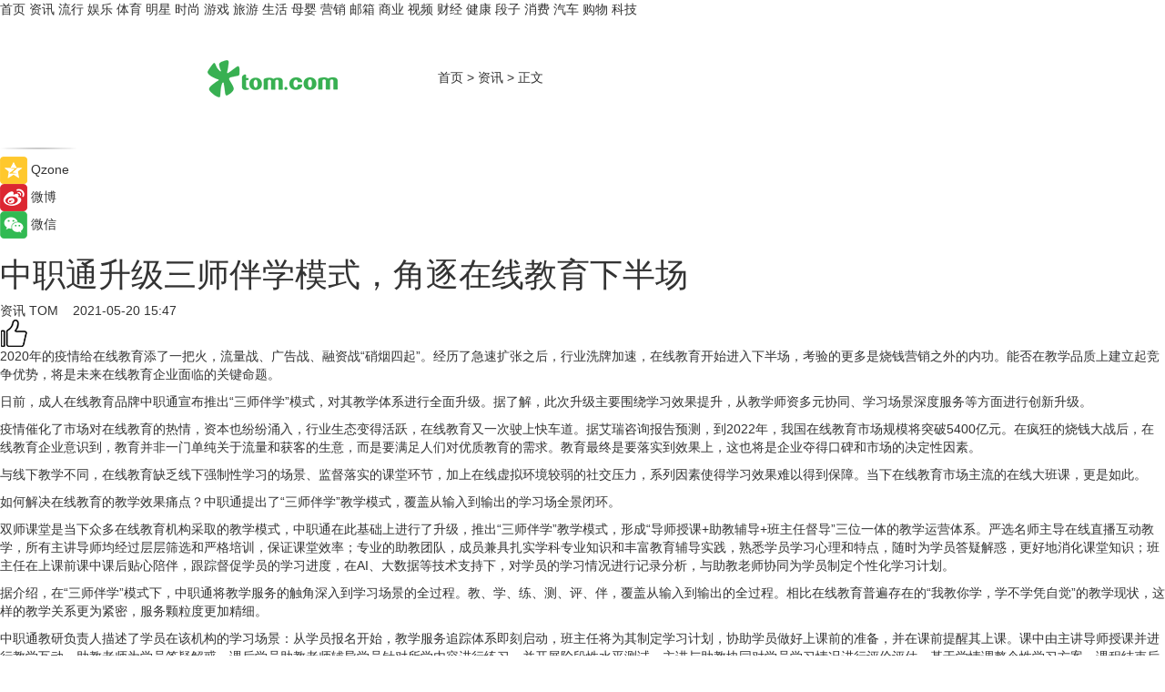

--- FILE ---
content_type: text/html
request_url: https://news.tom.com/202105/4047630429.html
body_size: 10950
content:
<!DOCTYPE html>
<html xmlns="http://www.w3.org/1999/xhtml"  lang="zh-CN" >

<!-- openCMs sreach -->
<head>
    <meta http-equiv="Content-Type" content="text/html; charset=UTF-8">
	<meta name="viewport" content="width=device-width, initial-scale=1.0">
    <meta http-equiv="X-UA-Compatible" content="IE=edge,chrome=1" >
	<meta name="referrer" content="unsafe-url" />
	<meta name="robots" content="index, follow">
   
    <title>中职通升级三师伴学模式，角逐在线教育下半场_TOM资讯</title><meta name="Description" content="2020年的疫情给在线教育添了一把火，流量战、广告战、融资战“硝烟四起”。经历了急速扩张之后，行业洗牌加速，在线教育开始进入下半场，考验的更多是烧钱营销之外的内功。能否在教学品质上建立起竞争优势，将是未来在线教育企业面临的关键命题。">
        <meta name="keywords" content="中职通 升级 模式 角逐 在线教育 ">
        <meta name="Imageurl" content="">
        <meta property="og:type" content="article"/>
        <meta property="og:title" content="中职通升级三师伴学模式，角逐在线教育下半场"/>
        <meta property="og:description" content="2020年的疫情给在线教育添了一把火，流量战、广告战、融资战“硝烟四起”。经历了急速扩张之后，行业洗牌加速，在线教育开始进入下半场，考验的更多是烧钱营销之外的内功。能否在教学品质上建立起竞争优势，将是未来在线教育企业面临的关键命题。"/>
        <meta property="og:image" content=""/>
        <meta property="og:url" content="https://news.tom.com/202105/4047630429.html"/>
        <meta property="og:release_date" content="2021-05-20 15:47"/>
    <meta name="applicable-device" content="pc,mobile">
	<link rel="canonical" href="https://news.tom.com/202105/4047630429.html"/>
    <!--加载图标-->
	   	 <link href="https://www.tom.com/system/modules/my.opencms.news/resources/tom/bootstrap/css/bootstrap.min.css" rel="stylesheet" type="text/css">
   	  <link href="//www.tom.com/system/modules/my.opencms.news/resources/pc/css/newcontent_auto3.css?v=4" rel="stylesheet" type="text/css">
   
	
</head>
<body>
<input  type="hidden"  value ="0" id="sltop"/>
<input  type="hidden"  value ="1054" id="jsonid"/>
<input  type="hidden"  value="/news/" id="category">
<div class="index_nav">
   <div class="index_nav_child">
<div class="index_nav_left">
<a href="//www.tom.com" title="TOM首页" id="shouye">首页</a>
<a href="//news.tom.com" title="TOM资讯" id="news">资讯</a>
<a href="//popular.tom.com" title="TOM流行" id="popular">流行</a>
<a href="//ent.tom.com" title="TOM娱乐" id="ent" >娱乐</a>
<a href="//sports.tom.com" title="TOM体育" id="sports">体育</a>
<a href="//star.tom.com" title="TOM明星" id="gossip">明星</a>
<a href="//fashion.tom.com" title="TOM时尚" id="fashion">时尚</a>
<a href="//game.tom.cn" title="TOM游戏" target="_blank" id="game">游戏</a>
<a href="//travel.tom.com" id="travel" title="TOM旅游">旅游</a>
<a href="//life.tom.com" title="TOM生活" id="life">生活</a>
<a href="//baby.tom.com" title="TOM母婴" id="baby">母婴</a>
<a href="//marketing.tom.com" title="TOM营销" id="marketing">营销</a>
<a href="//vip.tom.com" title="TOM邮箱" id="mail" target="_blank">邮箱</a>
<a href="//biz.tom.com" id="biz" title="TOM商业">商业</a>
<a href="//v.tom.com" id="tv" target="_blank" title="TOM视频">视频</a>
<a href="//finance.tom.com" id="finance" title="TOM财经">财经</a>
<a href="//health.tom.com" id="health" title="TOM健康">健康</a>
<a href="//joke.tom.com" id="joke" title="TOM段子">段子</a>
<a href="//xiaofei.tom.com" title="TOM消费" id="xiaofei">消费</a>
<a href="//car.tom.com" title="TOM汽车" id="car">汽车</a>
<a href="//www.ule.com" title="TOM购物" target="_blank">购物</a>
<a href="//tech.tom.com" title="TOM科技" id="tech">科技</a>
</div>
</div>
</div>
<div class="content_nav" id="content_nav">
    <div class="content_nav_box">
        <!--二维码-->
        <div id="qrcode" style="width:200px;height:200px;position:fixed;left:50%;top:50%; display:none;margin-left:-100px;margin-top:-100px;">aaa</div>
        <a class="back_arrow" id="back_arrow" href="javascript:history.back(-1)"><img src="https://www.tom.com/system/modules/my.opencms.news/resources/pc/pic/back_arow.png" alt></a>
        <a class="back_hot" id="back_hot" href="javascript:history.back(-1)"><img src="https://www.tom.com/system/modules/my.opencms.news/resources/pc/pic/tom_back.png" alt></a>
        <span class="tom_pc_logo"  href="https://www.tom.com"><img src="https://www.tom.com/system/modules/my.opencms.news/resources/pc/pic/tom_pc_logo.png" alt="logo"></span>
        <span class="tom_com_logo"><a href="https://www.tom.com/index2.html"> <img src="https://www.tom.com/system/modules/my.opencms.news/resources/tom/tomLogo1.png" alt="logo" ></a></span>
        <img class="tom_share" data-toggle="modal" data-target=".bs-example-modal-lg" src="//www.tom.com/system/modules/my.opencms.news/resources/pc/pic/tom_share.png" style="display: none;" alt>
		<a class="nav_left01" href="https://www.tom.com" title="网站首页" target="_blank">首页</a>
		<span class="nav_left01">&gt</span>
        <a class="nav_left01" href="https://news.tom.com" title="TOM资讯" target="_blank">资讯</a>
        <span class="nav_left01">&gt</span>
        <span class="nav_left01">正文</span>
        <span class="share_btn" name="sharebtn"  id="sharebtn" onclick="shareopen()"><img src="//www.tom.com/system/modules/my.opencms.news/resources/pc/pic/share_btn.png" alt></span>
        <div class="right_search_box" style="display:none;">
            <input value="">
            <span class="search_box_btn"><img src="//www.tom.com/system/modules/my.opencms.news/resources/pc/pic/search_btn_icon.png" alt></span>
        </div>
    </div>
</div>
<div class="wxAlert" style="display:none;z-index:9999;padding: 15px;border-radius: 3px; width:240px;height:67px;background:rgba(19,23,31,0.8);position:fixed;top:50%;left:50%;margin-top:-33.5px;margin-left:-120px;font-size:13px;color:#fff;">
    <img style="width:10px;height:9.5px;position:absolute;top:5px;right:5px;" src="https://www.tom.com/system/modules/my.opencms.news/resources/pc/pic/wx_close.png" alt>
    点击下方菜单栏  “ <img src="https://www.tom.com/system/modules/my.opencms.news/resources/shareios3.png" class="sharicoimg"  style="width: 27px; height: 27px;vertical-align: middle;" alt> ” 选择 “分享”， 把好文章分享出去!
</div>


<!-- 微信提示 -->
<div class="modal fade " id="wxmyModal" tabindex="-1" role="dialog" aria-labelledby="wxmyModalLabel" aria-hidden="true" >
    <div class="modal-dialog" >
        <img src="https://www.tom.com/system/modules/my.opencms.news/resources/shareios2.png" style="right: 0; float: right; width: 94px;margin-top:30px; margin-right:18px" alt>

        <div class="modal-content amodal-content" style="top: 250px; border:0px; width: 240px;height: 86px;left: 50%; margin-top: -33.5px;margin-left: -120px;font-size: 15px;color: rgb(255, 255, 255);background:rgba(19,23,31,0.8);padding: 4px;box-sizing: content-box;" >
            <button type="button" class="close closea" data-dismiss="modal" aria-hidden="true"  style="color: #fff;font-weight: normal; opacity: 1;">
                &times;
            </button>

            <div class="modal-body" style="padding-top:25px; text-align: center;">
                请点击右上角选择分享，把好文章分享出去
            </div>

        </div>
    </div>
</div>
<!--分享模态框-->
<div class="modal tomShare_modal fade bs-example-modal-lg tomShare_modalbs" tabindex="-1" role="dialog" aria-labelledby="myLargeModalLabel">
    <div style="margin:0;" class="modal-dialog modal-lg" role="document">
        <div class="modal-content">
            <div style="font-size:12px;" class="row text-center tomShare_modalbshe">
                <div data-dismiss="modal" class="col-xs-3"  id="pyq">
                    <img src="https://www.tom.com/system/modules/my.opencms.news/resources/pc/pic/tom_pyq.png" alt>
                    <div style="margin-top: 6px;" class="row">
                        <div class="col-xs-12">朋友圈</div>
                    </div>
                </div>
                <div data-dismiss="modal" class="col-xs-3"  id="wx">
                    <img  src="https://www.tom.com/system/modules/my.opencms.news/resources/pc/pic/tom_wechat.png" alt>
                    <div style="margin-top: 6px;" class="row">
                        <div class="col-xs-12">微信好友</div>
                    </div>
                </div>
                <div data-dismiss="modal" class="col-xs-3" id="qzone" onclick="shareToQzone()">
                    <img  src="//www.tom.com/system/modules/my.opencms.news/resources/pc/pic/tom_space.png" alt >
                    <div style="margin-top: 6px;" class="row">
                        <div class="col-xs-12">QQ空间</div>
                    </div>
                </div>
                <div data-dismiss="modal" class="col-xs-3" id="qq" onclick="shareToQQ()">
                    <img  src="https://www.tom.com/system/modules/my.opencms.news/resources/pc/pic/tom_qq1.png" alt>
                    <div style="margin-top: 6px;" class="row">
                        <div class="col-xs-12">QQ</div>
                    </div>
                </div>
            </div>
            <div style="" class="row">
                <div data-dismiss="modal" style="" class="col-xs-12 text-center tomShare_modalfb">
                    取消
                </div>
            </div>
        </div>
    </div>
</div>
<!--文章内容部分-->
<div class="content_body_box">
    <div class="content_body_left" id="content_body_left">
        <div class="scan_box">
            <div class="scan_box_text"></div>
            <div class="scan_box_img" id="scan_box_img"></div>
        </div>
        <div class="left_line"><img src="https://www.tom.com/system/modules/my.opencms.news/resources/pc/pic/left_line.png" alt></div>
        <div class="kongjian_share">
            <span class="kongjian_share_img"><img src="https://www.tom.com/system/modules/my.opencms.news/resources/pc/pic/kongjian_share.png" alt></span>
            <span class="kongjian_share_text">Qzone</span>
        </div>
        <div class="weibo_share">
            <span class="weibo_share_img"><img src="https://www.tom.com/system/modules/my.opencms.news/resources/pc/pic/weibo_share.png" alt></span>
            <span class="weibo_share_text">微博</span>
        </div>
        <div class="weixin_share">
            <span class="weixin_share_img"><img src="https://www.tom.com/system/modules/my.opencms.news/resources/pc/pic/weixin_share.png" alt></span>
            <span class="weixin_share_text">微信</span>
            <span class="weixin_share_scan" id="weixin_share_scan">
				</span>
        </div>
    </div>
    <div class="content_body_center" id="content_body_center">
        <div class="content_news_box">
            <h1 class="news_box_title news_box_title1">中职通升级三师伴学模式，角逐在线教育下半场</h1>

                <!-- 写下想法弹出框 -->
                <div id="alert_share" style="display:none;border-color:rgba(66,66,66,0.1);background-color:#fff;box-shadow: 4px 7px 9px -8px rgb(66,66,66);color:#000000;" class="alert alert-success alert-dismissable fade in">
                    <button style="top: -13px;right: -26px;outline: 0;" type="button" class="close" aria-hidden="true">
                        &times;
                    </button>
                    <img style="width:14px;height:14px;" src="https://www.tom.com/system/modules/my.opencms.news/resources/pc/pic/tom_check.png" alt >
                    <strong>为推荐给更多人</strong>
                    <strong data-toggle="modal"  class="setdata" data-target=".bs-example-modal-lg" style="color:#31ba52;" >分享写下你的想法></strong>
                </div>
				
				  
				<div class="news_box_inforlinre">
				<div class="news_box_inforlinreab"></div>
                <div class="news_box_infor">
				<span class="formtag">资讯</span>
				 <span class="infor_from infor_froma">

								<a class="infor_from_a" href="/sourcelink.html?linkfrom=http://www.tom.com"  target="_blank"            rel="nofollow">
											TOM  &nbsp;&nbsp;</a>
									</span>
						<span class="infor_time">
							2021-05-20 15:47</span>
                   
                    <!--点赞新样式-->
                     	<div class="tom_fabulous tom_fabulousa">
                        <div class="tom_fabulousdiv" id="m_like">
                            <img class="tom_fabulousimg" src="https://www.tom.com/system/modules/my.opencms.news/resources/tom/phone_noclick.png" alt ><span class="tom_fabulousspan" id="num"></span>
                        </div>

                    </div>
                </div>
                <div class="news_box_text">
                    <html>
 <head></head>
 <body>
  <p>2020年的疫情给在线教育添了一把火，流量战、广告战、融资战“硝烟四起”。经历了急速扩张之后，行业洗牌加速，在线教育开始进入下半场，考验的更多是烧钱营销之外的内功。能否在教学品质上建立起竞争优势，将是未来在线教育企业面临的关键命题。</p> 
  <p>日前，成人在线教育品牌中职通宣布推出“三师伴学”模式，对其教学体系进行全面升级。据了解，此次升级主要围绕学习效果提升，从教学师资多元协同、学习场景深度服务等方面进行创新升级。</p> 
  <p>疫情催化了市场对在线教育的热情，资本也纷纷涌入，行业生态变得活跃，在线教育又一次驶上快车道。据艾瑞咨询报告预测，到2022年，我国在线教育市场规模将突破5400亿元。在疯狂的烧钱大战后，在线教育企业意识到，教育并非一门单纯关于流量和获客的生意，而是要满足人们对优质教育的需求。教育最终是要落实到效果上，这也将是企业夺得口碑和市场的决定性因素。</p> 
  <p>与线下教学不同，在线教育缺乏线下强制性学习的场景、监督落实的课堂环节，加上在线虚拟环境较弱的社交压力，系列因素使得学习效果难以得到保障。当下在线教育市场主流的在线大班课，更是如此。</p> 
  <p>如何解决在线教育的教学效果痛点？中职通提出了“三师伴学”教学模式，覆盖从输入到输出的学习场全景闭环。</p> 
  <p>双师课堂是当下众多在线教育机构采取的教学模式，中职通在此基础上进行了升级，推出“三师伴学”教学模式，形成“导师授课+助教辅导+班主任督导”三位一体的教学运营体系。严选名师主导在线直播互动教学，所有主讲导师均经过层层筛选和严格培训，保证课堂效率；专业的助教团队，成员兼具扎实学科专业知识和丰富教育辅导实践，熟悉学员学习心理和特点，随时为学员答疑解惑，更好地消化课堂知识；班主任在上课前课中课后贴心陪伴，跟踪督促学员的学习进度，在AI、大数据等技术支持下，对学员的学习情况进行记录分析，与助教老师协同为学员制定个性化学习计划。</p> 
  <p>据介绍，在“三师伴学”模式下，中职通将教学服务的触角深入到学习场景的全过程。教、学、练、测、评、伴，覆盖从输入到输出的全过程。相比在线教育普遍存在的“我教你学，学不学凭自觉”的教学现状，这样的教学关系更为紧密，服务颗粒度更加精细。</p> 
  <p>中职通教研负责人描述了学员在该机构的学习场景：从学员报名开始，教学服务追踪体系即刻启动，班主任将为其制定学习计划，协助学员做好上课前的准备，并在课前提醒其上课。课中由主讲导师授课并进行教学互动，助教老师为学员答疑解惑。课后学员助教老师辅导学员针对所学内容进行练习，并开展阶段性水平测试，主讲与助教协同对学员学习情况进行评价评估，基于学情调整个性学习方案。课程结束后服务仍将继续为学员提供跟踪服务，开展职业指导，陪伴学员持续成长。</p> 
  <p>“效果是教育的核心痛点之一”，中职通教研负责人表示，“此次教学体系升级正是瞄准痛点，让学习全程有反馈、全方位他律，全面提升学习效果，让学员学有所成”。</p> 
  <p>要保证教学效果，提升教学品质，烧钱营销是烧不出来的，在线教育机构势必要拥抱更为精细化的管理模式，在教师教研、学情服务等层面多下功夫。在线教育的下半场，潮水退却后谁真正修炼了真本事，市场将给出答案。</p> 
  <p>&nbsp;</p>
 </body>
</html><!--增加原创提示-->
					<span id="adright" style="color: #ffffff;display:none">0</span>
                </div>
				</div>
				<div class="news_box_banner_pc1" style="margin-top: 10px;margin-bottom: 20px;">
					<a class="a_img_border" href="//game.tom.com?pop=1"  rel="nofollow"  ><img src="https://www.tom.com/system/modules/my.opencms.news/resources/pc/pic/banner/tem_pc1.jpg" alt/>
					<div class="guanggao">
						广告
					</div>
					</a>
				</div>
				
                <div class="news_box_operation">
				  <div class="news_box_report news_box_reporta"><a href="https://www.tom.com/partner/jubao.html" target="_blank" rel="nofollow">举报</a></div>
					 	<span class="infor_author">责任编辑：
							WY-BD</span>
                  
                    <div style="margin-top: 50px;text-align: center;">
                        <div style="display: inline-block;" id="pc_like">
                            <img src="https://www.tom.com/system/modules/my.opencms.news/resources/pc/pic/pc_noclick.png"   alt >
                            <p style="margin-top: 10px;" id="num"></p>
                        </div>
                    </div>
                </div>
				  <div class="news_box_operation_mhead" >
				  
				  </div>
                <div class="news_box_operation_m" style="text-align:right;font-size:13px;color:#666666;margin-bottom:20px;">
                    责任编辑：
                    WY-BD<!--<div style="margin-top: 40px;text-align: center;">
                        <div style="display: inline-block; border: 1px solid #c5c5c5; border-radius: 51px; padding: 5px; min-width: 134px; font-size: 16px; cursor: pointer; color: #4f5054;" id="m_like">
                            <img style="vertical-align: middle;width: 20px;" src="//www.tom.com/system/modules/my.opencms.news/resources/tom/phone_noclick.png"><span style="margin-top: 10px;vertical-align: middle;padding-left: 5px;" id="num">赞</span>
                        </div>

                    </div>-->

                </div>
            <!-- app分享-->
            <div class="news_box_share" id="news_box_share">
                <div id="sharetxt" class="share_title" >
                    <span>————</span>&nbsp;&nbsp;&nbsp;&nbsp;分享到&nbsp;&nbsp;&nbsp;&nbsp;<span>————</span>
                </div>
                <div id="sharebtn4" class="contect_share">
                    <div class="share_platform">
                        <div class="share_weixin"><a id="wx" onclick="shareToWx()">
                            <div><img src="https://www.tom.com/system/modules/my.opencms.news/resources/pc/pic/weixin3.png"></div>
                            <div class="share_text">微信好友</div>
                        </a>
                        </div>
                        <div class="share_quan"><a id="pyq" onclick="shareToWxpyq()">
                            <div><img src="https://www.tom.com/system/modules/my.opencms.news/resources/pc/pic/quan3.png"></div>
                            <div class="share_text">朋友圈</div>
                        </a>
                        </div>
                        <div class="share_qq"><a id="qq" onclick="shareToQQ()">
                            <div><img src="https://www.tom.com/system/modules/my.opencms.news/resources/pc/pic/QQ3.png"></div>
                            <div class="share_text">QQ好友</div>
                        </a>
                        </div>
                        <div class="share_kongjian"><a id="qzone" onclick="shareToQzone()">
                            <div><img src="https://www.tom.com/system/modules/my.opencms.news/resources/pc/pic/kongjian3.png"></div>
                            <div class="share_text">QQ空间</div>
                        </a>
                        </div>
                        <script id="app" type="text/javascript"></script>
                    </div>
                </div>
            </div>
            <div class="news_box_banner_pc"></div>
        </div>
		
		  <div class="news_box_banner_phone">
       
    </div>
		
			
		<div class="shoujiline"></div>
		<div class="shouji">
			<div class="pic_news_title">
				<span class="mrelation_titlespanicom">&nbsp;</span>
				<span class="mrelation_titlespan">相关推荐</span>
			</div>
			<div class='news'>        <div class='news-left'>            <div class='desc' style='vertical-align: middle;'>                <div class='news_left_title'><a href='//news.tom.com/202205/4656515038.html'> 京准通品牌升级再出发 打造顾问式服务助力品牌营销提效 </a>                </div>                <div class='footer' style='float: left;margin-top:5px;'>                    <div class='footer_source'>                        <a href='http://www.tom.com' target='_self' rel='nofollow'>TOM</a>                    </div>                </div>                <span class='push_time push_timea' style='line-height:19px;margin-top:10px'>05-19 17:45</span></div>        </div>        <a href='//news.tom.com/202205/4656515038.html'>            <div class='pic'>                <img class='pic1' src='https://imgs.tom.com/whyz/202205/4656515038/THUMBNAILb569fcdba0a7ee03.jpg' alt=' 京准通品牌升级再出发 打造顾问式服务助力品牌营销提效 '>            </div>        </a>    </div><div class='news'>        <div class='news-left'>            <div class='desc' style='vertical-align: middle;'>                <div class='news_left_title'><a href='//news.tom.com/202205/4095182723.html'> 华盛通推出發仔表情包2.0，品牌IP融入年轻化新表达</a>                </div>                <div class='footer' style='float: left;margin-top:5px;'>                    <div class='footer_source'>                        <a href='http://www.tom.com' target='_self' rel='nofollow'>TOM</a>                    </div>                </div>                <span class='push_time push_timea' style='line-height:19px;margin-top:10px'>05-24 11:20</span></div>        </div>        <a href='//news.tom.com/202205/4095182723.html'>            <div class='pic'>                <img class='pic1' src='https://imgs.tom.com/whyz/202205/4095182723/THUMBNAILe969aa9a2985bce2.jpg' alt=' 华盛通推出發仔表情包2.0，品牌IP融入年轻化新表达'>            </div>        </a>    </div><div class='news'>        <div class='news-left'>            <div class='desc' style='vertical-align: middle;'>                <div class='news_left_title'><a href='//news.tom.com/202205/4922196232.html'> 服务模式再升级 大金空调全新上线“暖心在线守护”服务</a>                </div>                <div class='footer' style='float: left;margin-top:5px;'>                    <div class='footer_source'>                        <a href='http://www.tom.com' target='_self' rel='nofollow'>TOM</a>                    </div>                </div>                <span class='push_time push_timea' style='line-height:19px;margin-top:10px'>05-11 16:29</span></div>        </div>        <a href='//news.tom.com/202205/4922196232.html'>            <div class='pic'>                <img class='pic1' src='https://imgs.tom.com/whyz/202205/4922196232/THUMBNAILb081d54e9112e36a.jpg' alt=' 服务模式再升级 大金空调全新上线“暖心在线守护”服务'>            </div>        </a>    </div><div class='three_image_news'>        <a href='//news.tom.com/202205/4375073296.html'>            <div class='news_title'> 神州通集团推出“山茶果”品牌，直击中国粮油及母婴市场！</div>            <div class='news_pic3'>                <img class='pic1' src='https://imgs.tom.com/whyz/202205/4375073296/THUMBNAILafbca6fd86a98bfe.jpg' alt=' 神州通集团推出“山茶果”品牌，直击中国粮油及母婴市场！'>                <img class='pic2' src='https://imgs.tom.com/whyz/202205/4375073296/THUMBNAILc217ff1accd62c30.jpg' alt=' 神州通集团推出“山茶果”品牌，直击中国粮油及母婴市场！'>                <img class='pic2' src='https://imgs.tom.com/whyz/202205/4375073296/THUMBNAIL5bb2222ef240202d.jpg' alt=' 神州通集团推出“山茶果”品牌，直击中国粮油及母婴市场！'>            </div>        </a>        <div class='news_infor'>            <div class='source'>                <span>TOM</span>            </div>            <span class='push_time'>05-16 11:42</span>        </div>    </div><div class='news'>        <div class='news-left'>            <div class='desc' style='vertical-align: middle;'>                <div class='news_left_title'><a href='//sports.tom.com/202205/1032801910.html'>黔锋2-4伙伴2005 柏杰梅开二度</a>                </div>                <div class='footer' style='float: left;margin-top:5px;'>                    <div class='footer_source'>                       <span>贵州体育在线</span>                    </div>                </div>                <span class='push_time push_timea' style='line-height:19px;margin-top:10px'>05-23 20:10</span></div>        </div>        <a href='//sports.tom.com/202205/1032801910.html'>            <div class='pic'>                <img class='pic1' src='https://imgs.tom.com/sports/202205/1032801910/THUMBNAIL25a59d8e137193c7.jpg' alt='黔锋2-4伙伴2005 柏杰梅开二度'>            </div>        </a>    </div></div>
		
		<div class="recommend_text">
		      <div class="relation_title" id="list-container">
		          <span style=""  class="relation_titlespanico">&nbsp;</span>
		          <span style="" class="relation_titlespan">热点精选</span>
		      </div>
		   <div class='item-container item-none item-noned'><ul class='tem-nonere'><li class='item-left'><a  class='a_img_border'  target='_blank' href='//life.tom.com/202205/1126410327.html'><img class='item-img' src='https://imgs.tom.com/xiaofei/202205/1126410327/THUMBNAILe133bbd2739e63e1.jpg' alt='宇瞻发布首款PCIe5.0 M.2固态硬盘：读取速度高达13000MB/s'></a></li><li class='item-right'><div class='divh4'><a target='_blank' href='//life.tom.com/202205/1126410327.html'>宇瞻发布首款PCIe5.0 M.2固态硬盘：读取速度高达13000MB/s</a></div><p class='soddd'><span class='spanna'>泡泡网</span><span class='publish-time publish-timepc'>2022-05-24 20:39</span><span class='publish-time publish-timemb'>05-24 20:39</span></p></li></ul></div><div class='item-container item-none item-noned'><ul class='tem-nonere'><li class='item-left'><a  class='a_img_border'  target='_blank' href='//life.tom.com/202205/1126410227.html'><img class='item-img' src='https://imgs.tom.com/xiaofei/202205/1126410227/THUMBNAIL879ec407fed2608e.jpg' alt='AMD锐龙9 5900X处理器2699元，晒单还返100京东E卡'></a></li><li class='item-right'><div class='divh4'><a target='_blank' href='//life.tom.com/202205/1126410227.html'>AMD锐龙9 5900X处理器2699元，晒单还返100京东E卡</a></div><p class='soddd'><span class='spanna'>泡泡网</span><span class='publish-time publish-timepc'>2022-05-24 20:35</span><span class='publish-time publish-timemb'>05-24 20:35</span></p></li></ul></div><div class='item-container item-none item-noneb'><div class='divh4'><a target='_blank' href='//xiaofei.tom.com/202205/1126410428.html'>全能的「轻」旗舰 OPPO Reno8 Pro+正在预售</a></div><ul><li class='item-center'><a class='a_img_border' target='_blank' href='//xiaofei.tom.com/202205/1126410428.html'><img class='item-img' src='https://imgs.tom.com/xiaofei/202205/1126410428/THUMBNAILd197192f4163f6ea.jpg' alt='全能的「轻」旗舰 OPPO Reno8 Pro+正在预售'></a></li><li class='item-center'><a class='a_img_border' target='_blank' href='//xiaofei.tom.com/202205/1126410428.html'><img class='item-img' src='https://imgs.tom.com/xiaofei/202205/1126410428/THUMBNAILb0e5921724f1ff39.jpg' alt='全能的「轻」旗舰 OPPO Reno8 Pro+正在预售'></a></li><li class='item-center'><a class='a_img_border' target='_blank' href='//xiaofei.tom.com/202205/1126410428.html'><img class='item-img' src='https://imgs.tom.com/xiaofei/202205/1126410428/THUMBNAILa173dc329e442801.jpg' alt='全能的「轻」旗舰 OPPO Reno8 Pro+正在预售'></a></li></ul><div class='item-bottom'><p class='soddd'><span class='spanna'>泡泡网</span><span class='publish-time publish-timepc'>2022-05-24 20:28</span><span class='publish-time publish-timemb'>05-24 20:28</span></p></div></div><div class='item-container item-none item-noned'><ul class='tem-nonere'><li class='item-left'><a  class='a_img_border'  target='_blank' href='//xiaofei.tom.com/202205/1130008211.html'><img class='item-img' src='https://imgs.tom.com/xiaofei/202205/1130008211/THUMBNAIL9dbffe27dc2f3c41.jpg' alt='ColorOS 12流畅再升级，Reno8系列36个月后依旧畅快'></a></li><li class='item-right'><div class='divh4'><a target='_blank' href='//xiaofei.tom.com/202205/1130008211.html'>ColorOS 12流畅再升级，Reno8系列36个月后依旧畅快</a></div><p class='soddd'><span class='spanna'>泡泡网</span><span class='publish-time publish-timepc'>2022-05-24 19:48</span><span class='publish-time publish-timemb'>05-24 19:48</span></p></li></ul></div><div class='item-container item-none item-noneb'><div class='divh4'><a target='_blank' href='//xiaofei.tom.com/202205/1130008111.html'>双芯人像旗舰OPPO Reno8 Pro+，618换机值得买吗</a></div><ul><li class='item-center'><a class='a_img_border' target='_blank' href='//xiaofei.tom.com/202205/1130008111.html'><img class='item-img' src='https://imgs.tom.com/xiaofei/202205/1130008111/THUMBNAIL399ecada4206bee5.jpg' alt='双芯人像旗舰OPPO Reno8 Pro+，618换机值得买吗'></a></li><li class='item-center'><a class='a_img_border' target='_blank' href='//xiaofei.tom.com/202205/1130008111.html'><img class='item-img' src='https://imgs.tom.com/xiaofei/202205/1130008111/THUMBNAIL7858240258ac293a.jpg' alt='双芯人像旗舰OPPO Reno8 Pro+，618换机值得买吗'></a></li><li class='item-center'><a class='a_img_border' target='_blank' href='//xiaofei.tom.com/202205/1130008111.html'><img class='item-img' src='https://imgs.tom.com/xiaofei/202205/1130008111/THUMBNAILfe2232ea54405cf6.jpg' alt='双芯人像旗舰OPPO Reno8 Pro+，618换机值得买吗'></a></li></ul><div class='item-bottom'><p class='soddd'><span class='spanna'>泡泡网</span><span class='publish-time publish-timepc'>2022-05-24 19:33</span><span class='publish-time publish-timemb'>05-24 19:33</span></p></div></div><div class='item-container item-none item-noned'><ul class='tem-nonere'><li class='item-left'><a  class='a_img_border'  target='_blank' href='//ent.tom.com/202205/1103003543.html'><img class='item-img' src='https://imgs.tom.com/ent/202205/1103003543/THUMBNAIL9D11466A5E6140E8.jpg' alt='《诗眼倦天涯》电影幕后纪实“天”辑发布：千江万湖踏云来'></a></li><li class='item-right'><div class='divh4'><a target='_blank' href='//ent.tom.com/202205/1103003543.html'>《诗眼倦天涯》电影幕后纪实“天”辑发布：千江万湖踏云来</a></div><p class='soddd'><span class='spanna'>南方娱乐网</span><span class='publish-time publish-timepc'>2022-05-24 19:24</span><span class='publish-time publish-timemb'>05-24 19:24</span></p></li></ul></div><div class='item-container item-none item-noneb'><div class='divh4'><a target='_blank' href='//ent.tom.com/202205/1103002777.html'>《安娜的爱人》定档5月28日，李承铉陈艳茜深陷爱情疑云</a></div><ul><li class='item-center'><a class='a_img_border' target='_blank' href='//ent.tom.com/202205/1103002777.html'><img class='item-img' src='https://imgs.tom.com/ent/202205/1103002777/THUMBNAILb5790179fdf205db.jpg' alt='《安娜的爱人》定档5月28日，李承铉陈艳茜深陷爱情疑云'></a></li><li class='item-center'><a class='a_img_border' target='_blank' href='//ent.tom.com/202205/1103002777.html'><img class='item-img' src='https://imgs.tom.com/ent/202205/1103002777/THUMBNAIL23669be836e0e70e.jpg' alt='《安娜的爱人》定档5月28日，李承铉陈艳茜深陷爱情疑云'></a></li><li class='item-center'><a class='a_img_border' target='_blank' href='//ent.tom.com/202205/1103002777.html'><img class='item-img' src='https://imgs.tom.com/ent/202205/1103002777/THUMBNAILb9e2a84d43f30977.jpg' alt='《安娜的爱人》定档5月28日，李承铉陈艳茜深陷爱情疑云'></a></li></ul><div class='item-bottom'><p class='soddd'><span class='spanna'>南方娱乐网</span><span class='publish-time publish-timepc'>2022-05-24 19:11</span><span class='publish-time publish-timemb'>05-24 19:11</span></p></div></div><div class='item-container item-none item-noneb'><div class='divh4'><a target='_blank' href='//ent.tom.com/202205/1119206578.html'>阿云嘎《爱乐之都》被演员匠心精神打动落泪 称在舞台上要有自信</a></div><ul><li class='item-center'><a class='a_img_border' target='_blank' href='//ent.tom.com/202205/1119206578.html'><img class='item-img' src='https://imgs.tom.com/ent/202205/1119206578/THUMBNAIL2c7cd3cc5fce2b97.jpg' alt='阿云嘎《爱乐之都》被演员匠心精神打动落泪 称在舞台上要有自信'></a></li><li class='item-center'><a class='a_img_border' target='_blank' href='//ent.tom.com/202205/1119206578.html'><img class='item-img' src='https://imgs.tom.com/ent/202205/1119206578/THUMBNAILafc2c22c09608f6e.jpg' alt='阿云嘎《爱乐之都》被演员匠心精神打动落泪 称在舞台上要有自信'></a></li><li class='item-center'><a class='a_img_border' target='_blank' href='//ent.tom.com/202205/1119206578.html'><img class='item-img' src='https://imgs.tom.com/ent/202205/1119206578/THUMBNAIL964e0ae25a099c02.jpg' alt='阿云嘎《爱乐之都》被演员匠心精神打动落泪 称在舞台上要有自信'></a></li></ul><div class='item-bottom'><p class='soddd'><span class='spanna'>南方娱乐网</span><span class='publish-time publish-timepc'>2022-05-24 19:01</span><span class='publish-time publish-timemb'>05-24 19:01</span></p></div></div><div class='item-container item-none item-noned'><ul class='tem-nonere'><li class='item-left'><a  class='a_img_border'  target='_blank' href='//biz.tom.com/202205/1122808127.html'><img class='item-img' src='https://imgs.tom.com/biz/202205/1122808127/THUMBNAILD08567257E614AFB.jpg' alt='快手Q1营收210.67亿元同比增长23.8%，电商交易总额达1750.76亿元'></a></li><li class='item-right'><div class='divh4'><a target='_blank' href='//biz.tom.com/202205/1122808127.html'>快手Q1营收210.67亿元同比增长23.8%，电商交易总额达1750.76亿元</a></div><p class='soddd'><span class='spanna'>猎云网</span><span class='publish-time publish-timepc'>2022-05-24 17:57</span><span class='publish-time publish-timemb'>05-24 17:57</span></p></li></ul></div><div class='item-container item-none item-noneb'><div class='divh4'><a target='_blank' href='//life.tom.com/202205/4125581292.html'>手杨超越玩转Z世代 “周黑鸭单手吃虾”成流行新吃法</a></div><ul><li class='item-center'><a class='a_img_border' target='_blank' href='//life.tom.com/202205/4125581292.html'><img class='item-img' src='https://imgs.tom.com/whyz/202205/4125581292/THUMBNAILf667a0f1f539f389.jpeg' alt='手杨超越玩转Z世代 “周黑鸭单手吃虾”成流行新吃法'></a></li><li class='item-center'><a class='a_img_border' target='_blank' href='//life.tom.com/202205/4125581292.html'><img class='item-img' src='https://imgs.tom.com/whyz/202205/4125581292/THUMBNAIL3ba807b58f3f7126.jpeg' alt='手杨超越玩转Z世代 “周黑鸭单手吃虾”成流行新吃法'></a></li><li class='item-center'><a class='a_img_border' target='_blank' href='//life.tom.com/202205/4125581292.html'><img class='item-img' src='https://imgs.tom.com/whyz/202205/4125581292/THUMBNAILc66742d57abcea6c.jpeg' alt='手杨超越玩转Z世代 “周黑鸭单手吃虾”成流行新吃法'></a></li></ul><div class='item-bottom'><p class='soddd'><a href=http://www.tom.com target='_blank' rel='nofollow' class='source_text'>TOM</a><span class='publish-time publish-timepc'>2022-05-24 17:55</span><span class='publish-time publish-timemb'>05-24 17:55</span></p></div></div></div> 
		   <div class="newdixian">
        人家也是有底线的啦~
    </div>
		
    </div>

  
  
   
  
  
    <div class="content_body_right" id="content_body_right">
		 <div class="body_right_banner" id="body_right_banner"><div class="guanggao" style="display:none">广告</div>
        </div>
	
        <div class="recommend_pic_news" id="recommend_pic_news">
            <div class="pic_news_title">相关推荐</div>

            <div class='pic_news01'><a href='//news.tom.com/202205/4656515038.html' target='_blank' title=' 京准通品牌升级再出发 打造顾问式服务助力品牌营销提效 '><img src='https://imgs.tom.com/whyz/202205/4656515038/THUMBNAILb569fcdba0a7ee03.jpg' width='270' height='152' alt><p class='pic_news01_title'> 京准通品牌升级再出发 打造顾问式服务助力品牌营销提效 </p></a></div><div class='friend_line'></div><div class='pic_news01'><a href='//news.tom.com/202205/4095182723.html' target='_blank' title=' 华盛通推出發仔表情包2.0，品牌IP融入年轻化新表达'><img src='https://imgs.tom.com/whyz/202205/4095182723/THUMBNAILe969aa9a2985bce2.jpg' width='270' height='152' alt><p class='pic_news01_title'> 华盛通推出發仔表情包2.0，品牌IP融入年轻化新表达</p></a></div><div class='friend_line'></div><div class='pic_news01'><a href='//news.tom.com/202205/4922196232.html' target='_blank' title=' 服务模式再升级 大金空调全新上线“暖心在线守护”服务'><img src='https://imgs.tom.com/whyz/202205/4922196232/THUMBNAILb081d54e9112e36a.jpg' width='270' height='152' alt><p class='pic_news01_title'> 服务模式再升级 大金空调全新上线“暖心在线守护”服务</p></a></div><div class='friend_line'></div><div class='pic_news01'><a href='//news.tom.com/202205/4375073296.html' target='_blank' title=' 神州通集团推出“山茶果”品牌，直击中国粮油及母婴市场！'><img src='https://imgs.tom.com/whyz/202205/4375073296/THUMBNAILafbca6fd86a98bfe.jpg' width='270' height='152' alt><p class='pic_news01_title'> 神州通集团推出“山茶果”品牌，直击中国粮油及母婴市场！</p></a></div><div class='friend_line'></div><div class='pic_news01'><a href='//sports.tom.com/202205/1032801910.html' target='_blank' title='黔锋2-4伙伴2005 柏杰梅开二度'><img src='https://imgs.tom.com/sports/202205/1032801910/THUMBNAIL25a59d8e137193c7.jpg' width='270' height='152' alt><p class='pic_news01_title'>黔锋2-4伙伴2005 柏杰梅开二度</p></a></div><div class='friend_line'></div></div>
       
         <div id="makeline"></div>
        <input type='hidden' id="markvalue"/>
        <div class="body_right_banner" id="body_right_bottom_banner"><div class="guanggao">广告</div>
        </div>
    </div>
</div>
	<span  id="back_top"></span>
	 <span class="ina_fhdb" id="ina_fhdb"><img src="//www.tom.com/system/modules/my.opencms.news/resources/tom/fhdb1.png" alt></span>

<!--  内容页底部信息-->
<div class="sohu-index-v3" style="margin-top: 60px;margin-bottom:-50px">
    <div class="service-info area clearfix1">
        <div class="report">
            <ul style="padding-left: 50px;width: 1180px;">
             	<li style="margin-left:60px;">
					<a href="http://www.beian.gov.cn/portal/registerSystemInfo?recordcode=11010502041454" target="_blank" rel="nofollow" >
					<img src="//www.tom.com/system/modules/my.opencms.news/resources/tomcms/g-a.png"   width="36px" height="36px"  alt="" >京公网安备<br>11010502041454号</a>
				</li>
				<li style="margin-left:20px;">
					<a href="//www.12377.cn" target="_blank" rel="nofollow" ><img src="//www.tom.com/system/modules/my.opencms.news/resources/tomcms/pic02.jpg"   width="30px" height="32px"   alt="">网上有害信息<br>举报专区</a>
				</li>
				<li style="margin-left:-10px;">
					<a href="//www.12377.cn" target="_blank" rel="nofollow"><img src="//www.tom.com/system/modules/my.opencms.news/resources/tomcms/pic02.jpg"  width="30px" height="32px"  alt="">中央网信办违法和<br>不良信息举报中心</a>
				</li>
				<li style="margin-left:10px;">
					<a href="//www.12321.cn" target="_blank" rel="nofollow"><img src="//www.tom.com/system/modules/my.opencms.news/resources/tomcms/1232l-j.png"   width="36px" height="36px" alt="">12321垃圾信息<br>举报中心</a>
				</li>
				<li style="margin-left:0px;">
					<!-- 此链接不能使用https协议 20210827 -->
					<a href="http://www.bjjubao.org/index.htm" target="_blank" rel="nofollow"><img src="//www.tom.com/system/modules/my.opencms.news/resources/tomcms/pic03.gif"   width="28px" height="32px"  alt="">北京市互联网举报<br>中心</a>
				</li>
            </ul>
        </div>
        <div class="license clearfix1">
            <div class="left boxA">

                <p><a href="https://news.tom.com/paizhao/05.html" target="_blank"  rel="nofollow">电信与信息服务业务经营许可证京ICP证&nbsp;010287号</a></p>
                <p><a href="https://news.tom.com/paizhao/03.html" target="_blank"  rel="nofollow">广播电视节目制作许可证(京)&nbsp;字第00713号</a></p>
            </div>
            <div class="left boxB">
                <p><a href="https://news.tom.com/paizhao/06.html" target="_blank"  rel="nofollow">信息网络传播视听节目许可证号&nbsp;0105093号</a></p>
                <p><a href="https://news.tom.com/paizhao/02.html" target="_blank"  rel="nofollow">增值电信业务经营许可证B2-20090011号</a></p>

            </div>
            <div class="left boxC">
                 <p><a href="http://py.qianlong.com/" target="_blank"  rel="nofollow" >北京地区网站联合辟谣平台</a></p>
                 <p><span>违法和不良信息举报电话：010-85181169</span></p>
            </div>
            <div class="left boxD">
               
                
            </div>
        </div>

    </div>
</div>

<div class="content_bottom_box">
<div class="content_bottom">
<div class="content_bottom_line"></div>
<div class="content_bottom1">
<a href="http://www.tomgroup.com/chs/" target="_blank" rel="nofollow">TOM集团</a>
<a href="//www.ule.com/?adid=im_tom_footer" target="_blank" rel="nofollow">邮乐购物</a>
<a href="//www.tom.com/partner/partner.html" target="_blank">合作伙伴</a>
<a href="//www.tom.com/partner/adserver.html" target="_blank" rel="nofollow">广告服务</a>
<a href="//www.tom.com/partner/jointom.html" target="_blank" rel="nofollow">加入TOM</a>
</div>
<div class="content_bottom2">Copyright © 2018 TOM.COM Corporation, All Rights Reserved 雷霆万钧版权声明</div>
<div class="content_bottom3">违法信息/未成年人举报：010-85181169&nbsp;&nbsp;&nbsp;&nbsp;&nbsp;举报邮箱/未成年人举报：<a href="mailto:jubao@tomonline-inc.com" style="color:#333;">jubao@tomonline-inc.com</a></div>
</div>
</div>




    <script src="//www.tom.com/system/modules/my.opencms.news/resources/tom/pc/js/jquery-3.2.1.min.js"></script> 
  <script src="//www.tom.com/system/modules/my.opencms.news/resources/pc/minjs/jquery.cookie.min.js"></script> 
      <script src="//www.tom.com/system/modules/my.opencms.news/resources/pc/js/in_content_auto_nav.js"></script>
	    <script src="//www.tom.com/system/modules/my.opencms.news/resources/pc/js/in_content_auto.js?v=8"></script>
    <script type="text/javascript" src="https://www.tom.com/system/modules/my.opencms.news/resources/pc/js/qrcode.min.js"></script>
	  <script src="https://www.tom.com/system/modules/my.opencms.news/resources/pc/minjs/get_track.min.js"></script> 
    <script src="//www.tom.com/system/modules/my.opencms.news/resources/tom/test/js/bootstrap.min.js" charset="utf-8"></script> 
	
	 
</body>
</html>
